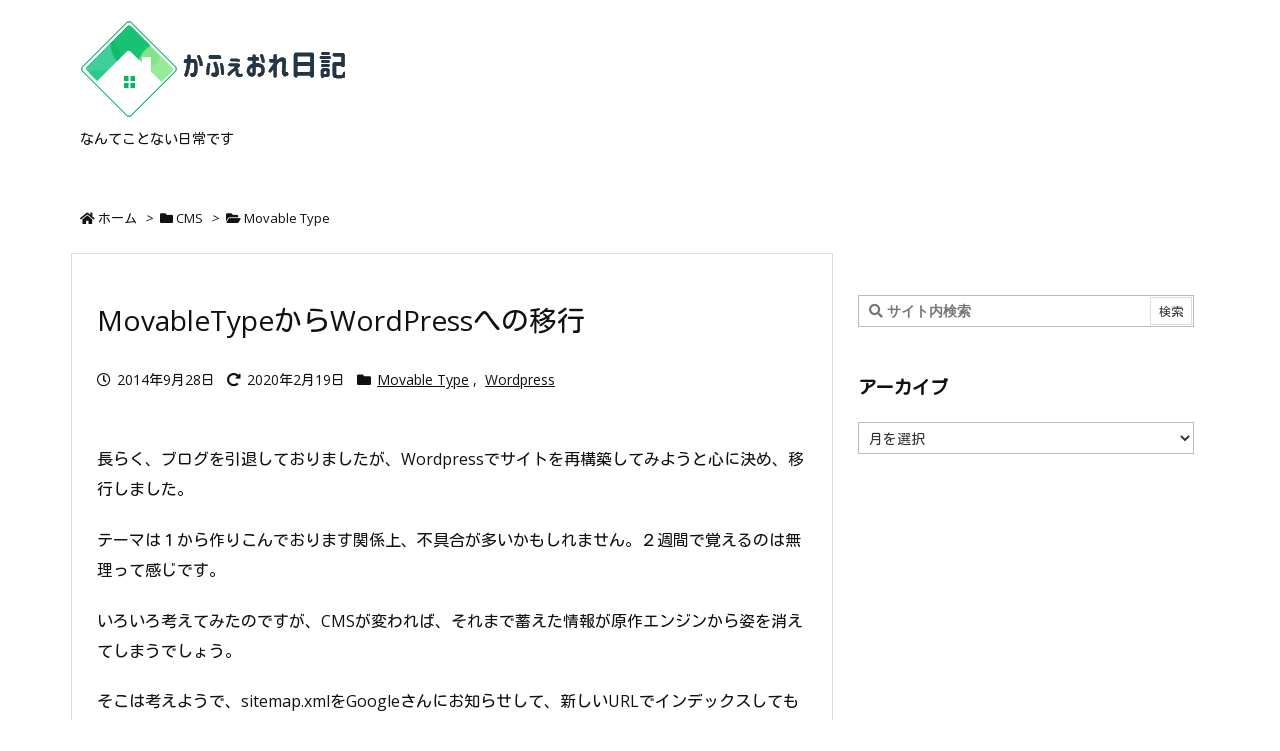

--- FILE ---
content_type: text/html; charset=utf-8
request_url: https://www.google.com/recaptcha/api2/aframe
body_size: 266
content:
<!DOCTYPE HTML><html><head><meta http-equiv="content-type" content="text/html; charset=UTF-8"></head><body><script nonce="-siGWyPYzk0i1f5KkShs7w">/** Anti-fraud and anti-abuse applications only. See google.com/recaptcha */ try{var clients={'sodar':'https://pagead2.googlesyndication.com/pagead/sodar?'};window.addEventListener("message",function(a){try{if(a.source===window.parent){var b=JSON.parse(a.data);var c=clients[b['id']];if(c){var d=document.createElement('img');d.src=c+b['params']+'&rc='+(localStorage.getItem("rc::a")?sessionStorage.getItem("rc::b"):"");window.document.body.appendChild(d);sessionStorage.setItem("rc::e",parseInt(sessionStorage.getItem("rc::e")||0)+1);localStorage.setItem("rc::h",'1765945331475');}}}catch(b){}});window.parent.postMessage("_grecaptcha_ready", "*");}catch(b){}</script></body></html>

--- FILE ---
content_type: text/html; charset=UTF-8
request_url: https://diary.two-cool.com/wp/wp-admin/admin-ajax.php
body_size: -22
content:
67996.833e36a1b6d51ff7390ac47c4ac529ac

--- FILE ---
content_type: application/javascript
request_url: https://diary.two-cool.com/wp/wp-content/themes/luxech/luxech.js?v=1765945319
body_size: 200
content:
/*
 * フッターに 追加したい Javascript 等を以下に記述してください。
 * ( To add Javascript in the footer, please write down here. )
 */
<script data-ad-client="ca-pub-5864918245030759" async src="https://pagead2.googlesyndication.com/pagead/js/adsbygoogle.js"></script>